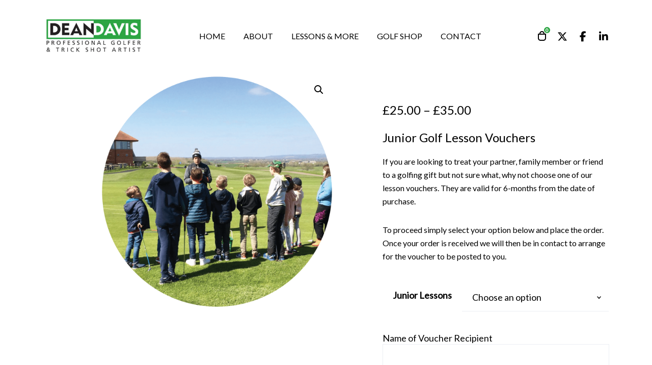

--- FILE ---
content_type: text/html; charset=utf-8
request_url: https://www.google.com/recaptcha/api2/anchor?ar=1&k=6LdaN04jAAAAAAvFaHORjX8qubfo6s8TAWfPAWu-&co=aHR0cHM6Ly9kZWFuZGF2aXNnb2xmcHJvLmNvbTo0NDM.&hl=en&v=PoyoqOPhxBO7pBk68S4YbpHZ&size=invisible&anchor-ms=20000&execute-ms=30000&cb=zg6mecalo4nm
body_size: 49591
content:
<!DOCTYPE HTML><html dir="ltr" lang="en"><head><meta http-equiv="Content-Type" content="text/html; charset=UTF-8">
<meta http-equiv="X-UA-Compatible" content="IE=edge">
<title>reCAPTCHA</title>
<style type="text/css">
/* cyrillic-ext */
@font-face {
  font-family: 'Roboto';
  font-style: normal;
  font-weight: 400;
  font-stretch: 100%;
  src: url(//fonts.gstatic.com/s/roboto/v48/KFO7CnqEu92Fr1ME7kSn66aGLdTylUAMa3GUBHMdazTgWw.woff2) format('woff2');
  unicode-range: U+0460-052F, U+1C80-1C8A, U+20B4, U+2DE0-2DFF, U+A640-A69F, U+FE2E-FE2F;
}
/* cyrillic */
@font-face {
  font-family: 'Roboto';
  font-style: normal;
  font-weight: 400;
  font-stretch: 100%;
  src: url(//fonts.gstatic.com/s/roboto/v48/KFO7CnqEu92Fr1ME7kSn66aGLdTylUAMa3iUBHMdazTgWw.woff2) format('woff2');
  unicode-range: U+0301, U+0400-045F, U+0490-0491, U+04B0-04B1, U+2116;
}
/* greek-ext */
@font-face {
  font-family: 'Roboto';
  font-style: normal;
  font-weight: 400;
  font-stretch: 100%;
  src: url(//fonts.gstatic.com/s/roboto/v48/KFO7CnqEu92Fr1ME7kSn66aGLdTylUAMa3CUBHMdazTgWw.woff2) format('woff2');
  unicode-range: U+1F00-1FFF;
}
/* greek */
@font-face {
  font-family: 'Roboto';
  font-style: normal;
  font-weight: 400;
  font-stretch: 100%;
  src: url(//fonts.gstatic.com/s/roboto/v48/KFO7CnqEu92Fr1ME7kSn66aGLdTylUAMa3-UBHMdazTgWw.woff2) format('woff2');
  unicode-range: U+0370-0377, U+037A-037F, U+0384-038A, U+038C, U+038E-03A1, U+03A3-03FF;
}
/* math */
@font-face {
  font-family: 'Roboto';
  font-style: normal;
  font-weight: 400;
  font-stretch: 100%;
  src: url(//fonts.gstatic.com/s/roboto/v48/KFO7CnqEu92Fr1ME7kSn66aGLdTylUAMawCUBHMdazTgWw.woff2) format('woff2');
  unicode-range: U+0302-0303, U+0305, U+0307-0308, U+0310, U+0312, U+0315, U+031A, U+0326-0327, U+032C, U+032F-0330, U+0332-0333, U+0338, U+033A, U+0346, U+034D, U+0391-03A1, U+03A3-03A9, U+03B1-03C9, U+03D1, U+03D5-03D6, U+03F0-03F1, U+03F4-03F5, U+2016-2017, U+2034-2038, U+203C, U+2040, U+2043, U+2047, U+2050, U+2057, U+205F, U+2070-2071, U+2074-208E, U+2090-209C, U+20D0-20DC, U+20E1, U+20E5-20EF, U+2100-2112, U+2114-2115, U+2117-2121, U+2123-214F, U+2190, U+2192, U+2194-21AE, U+21B0-21E5, U+21F1-21F2, U+21F4-2211, U+2213-2214, U+2216-22FF, U+2308-230B, U+2310, U+2319, U+231C-2321, U+2336-237A, U+237C, U+2395, U+239B-23B7, U+23D0, U+23DC-23E1, U+2474-2475, U+25AF, U+25B3, U+25B7, U+25BD, U+25C1, U+25CA, U+25CC, U+25FB, U+266D-266F, U+27C0-27FF, U+2900-2AFF, U+2B0E-2B11, U+2B30-2B4C, U+2BFE, U+3030, U+FF5B, U+FF5D, U+1D400-1D7FF, U+1EE00-1EEFF;
}
/* symbols */
@font-face {
  font-family: 'Roboto';
  font-style: normal;
  font-weight: 400;
  font-stretch: 100%;
  src: url(//fonts.gstatic.com/s/roboto/v48/KFO7CnqEu92Fr1ME7kSn66aGLdTylUAMaxKUBHMdazTgWw.woff2) format('woff2');
  unicode-range: U+0001-000C, U+000E-001F, U+007F-009F, U+20DD-20E0, U+20E2-20E4, U+2150-218F, U+2190, U+2192, U+2194-2199, U+21AF, U+21E6-21F0, U+21F3, U+2218-2219, U+2299, U+22C4-22C6, U+2300-243F, U+2440-244A, U+2460-24FF, U+25A0-27BF, U+2800-28FF, U+2921-2922, U+2981, U+29BF, U+29EB, U+2B00-2BFF, U+4DC0-4DFF, U+FFF9-FFFB, U+10140-1018E, U+10190-1019C, U+101A0, U+101D0-101FD, U+102E0-102FB, U+10E60-10E7E, U+1D2C0-1D2D3, U+1D2E0-1D37F, U+1F000-1F0FF, U+1F100-1F1AD, U+1F1E6-1F1FF, U+1F30D-1F30F, U+1F315, U+1F31C, U+1F31E, U+1F320-1F32C, U+1F336, U+1F378, U+1F37D, U+1F382, U+1F393-1F39F, U+1F3A7-1F3A8, U+1F3AC-1F3AF, U+1F3C2, U+1F3C4-1F3C6, U+1F3CA-1F3CE, U+1F3D4-1F3E0, U+1F3ED, U+1F3F1-1F3F3, U+1F3F5-1F3F7, U+1F408, U+1F415, U+1F41F, U+1F426, U+1F43F, U+1F441-1F442, U+1F444, U+1F446-1F449, U+1F44C-1F44E, U+1F453, U+1F46A, U+1F47D, U+1F4A3, U+1F4B0, U+1F4B3, U+1F4B9, U+1F4BB, U+1F4BF, U+1F4C8-1F4CB, U+1F4D6, U+1F4DA, U+1F4DF, U+1F4E3-1F4E6, U+1F4EA-1F4ED, U+1F4F7, U+1F4F9-1F4FB, U+1F4FD-1F4FE, U+1F503, U+1F507-1F50B, U+1F50D, U+1F512-1F513, U+1F53E-1F54A, U+1F54F-1F5FA, U+1F610, U+1F650-1F67F, U+1F687, U+1F68D, U+1F691, U+1F694, U+1F698, U+1F6AD, U+1F6B2, U+1F6B9-1F6BA, U+1F6BC, U+1F6C6-1F6CF, U+1F6D3-1F6D7, U+1F6E0-1F6EA, U+1F6F0-1F6F3, U+1F6F7-1F6FC, U+1F700-1F7FF, U+1F800-1F80B, U+1F810-1F847, U+1F850-1F859, U+1F860-1F887, U+1F890-1F8AD, U+1F8B0-1F8BB, U+1F8C0-1F8C1, U+1F900-1F90B, U+1F93B, U+1F946, U+1F984, U+1F996, U+1F9E9, U+1FA00-1FA6F, U+1FA70-1FA7C, U+1FA80-1FA89, U+1FA8F-1FAC6, U+1FACE-1FADC, U+1FADF-1FAE9, U+1FAF0-1FAF8, U+1FB00-1FBFF;
}
/* vietnamese */
@font-face {
  font-family: 'Roboto';
  font-style: normal;
  font-weight: 400;
  font-stretch: 100%;
  src: url(//fonts.gstatic.com/s/roboto/v48/KFO7CnqEu92Fr1ME7kSn66aGLdTylUAMa3OUBHMdazTgWw.woff2) format('woff2');
  unicode-range: U+0102-0103, U+0110-0111, U+0128-0129, U+0168-0169, U+01A0-01A1, U+01AF-01B0, U+0300-0301, U+0303-0304, U+0308-0309, U+0323, U+0329, U+1EA0-1EF9, U+20AB;
}
/* latin-ext */
@font-face {
  font-family: 'Roboto';
  font-style: normal;
  font-weight: 400;
  font-stretch: 100%;
  src: url(//fonts.gstatic.com/s/roboto/v48/KFO7CnqEu92Fr1ME7kSn66aGLdTylUAMa3KUBHMdazTgWw.woff2) format('woff2');
  unicode-range: U+0100-02BA, U+02BD-02C5, U+02C7-02CC, U+02CE-02D7, U+02DD-02FF, U+0304, U+0308, U+0329, U+1D00-1DBF, U+1E00-1E9F, U+1EF2-1EFF, U+2020, U+20A0-20AB, U+20AD-20C0, U+2113, U+2C60-2C7F, U+A720-A7FF;
}
/* latin */
@font-face {
  font-family: 'Roboto';
  font-style: normal;
  font-weight: 400;
  font-stretch: 100%;
  src: url(//fonts.gstatic.com/s/roboto/v48/KFO7CnqEu92Fr1ME7kSn66aGLdTylUAMa3yUBHMdazQ.woff2) format('woff2');
  unicode-range: U+0000-00FF, U+0131, U+0152-0153, U+02BB-02BC, U+02C6, U+02DA, U+02DC, U+0304, U+0308, U+0329, U+2000-206F, U+20AC, U+2122, U+2191, U+2193, U+2212, U+2215, U+FEFF, U+FFFD;
}
/* cyrillic-ext */
@font-face {
  font-family: 'Roboto';
  font-style: normal;
  font-weight: 500;
  font-stretch: 100%;
  src: url(//fonts.gstatic.com/s/roboto/v48/KFO7CnqEu92Fr1ME7kSn66aGLdTylUAMa3GUBHMdazTgWw.woff2) format('woff2');
  unicode-range: U+0460-052F, U+1C80-1C8A, U+20B4, U+2DE0-2DFF, U+A640-A69F, U+FE2E-FE2F;
}
/* cyrillic */
@font-face {
  font-family: 'Roboto';
  font-style: normal;
  font-weight: 500;
  font-stretch: 100%;
  src: url(//fonts.gstatic.com/s/roboto/v48/KFO7CnqEu92Fr1ME7kSn66aGLdTylUAMa3iUBHMdazTgWw.woff2) format('woff2');
  unicode-range: U+0301, U+0400-045F, U+0490-0491, U+04B0-04B1, U+2116;
}
/* greek-ext */
@font-face {
  font-family: 'Roboto';
  font-style: normal;
  font-weight: 500;
  font-stretch: 100%;
  src: url(//fonts.gstatic.com/s/roboto/v48/KFO7CnqEu92Fr1ME7kSn66aGLdTylUAMa3CUBHMdazTgWw.woff2) format('woff2');
  unicode-range: U+1F00-1FFF;
}
/* greek */
@font-face {
  font-family: 'Roboto';
  font-style: normal;
  font-weight: 500;
  font-stretch: 100%;
  src: url(//fonts.gstatic.com/s/roboto/v48/KFO7CnqEu92Fr1ME7kSn66aGLdTylUAMa3-UBHMdazTgWw.woff2) format('woff2');
  unicode-range: U+0370-0377, U+037A-037F, U+0384-038A, U+038C, U+038E-03A1, U+03A3-03FF;
}
/* math */
@font-face {
  font-family: 'Roboto';
  font-style: normal;
  font-weight: 500;
  font-stretch: 100%;
  src: url(//fonts.gstatic.com/s/roboto/v48/KFO7CnqEu92Fr1ME7kSn66aGLdTylUAMawCUBHMdazTgWw.woff2) format('woff2');
  unicode-range: U+0302-0303, U+0305, U+0307-0308, U+0310, U+0312, U+0315, U+031A, U+0326-0327, U+032C, U+032F-0330, U+0332-0333, U+0338, U+033A, U+0346, U+034D, U+0391-03A1, U+03A3-03A9, U+03B1-03C9, U+03D1, U+03D5-03D6, U+03F0-03F1, U+03F4-03F5, U+2016-2017, U+2034-2038, U+203C, U+2040, U+2043, U+2047, U+2050, U+2057, U+205F, U+2070-2071, U+2074-208E, U+2090-209C, U+20D0-20DC, U+20E1, U+20E5-20EF, U+2100-2112, U+2114-2115, U+2117-2121, U+2123-214F, U+2190, U+2192, U+2194-21AE, U+21B0-21E5, U+21F1-21F2, U+21F4-2211, U+2213-2214, U+2216-22FF, U+2308-230B, U+2310, U+2319, U+231C-2321, U+2336-237A, U+237C, U+2395, U+239B-23B7, U+23D0, U+23DC-23E1, U+2474-2475, U+25AF, U+25B3, U+25B7, U+25BD, U+25C1, U+25CA, U+25CC, U+25FB, U+266D-266F, U+27C0-27FF, U+2900-2AFF, U+2B0E-2B11, U+2B30-2B4C, U+2BFE, U+3030, U+FF5B, U+FF5D, U+1D400-1D7FF, U+1EE00-1EEFF;
}
/* symbols */
@font-face {
  font-family: 'Roboto';
  font-style: normal;
  font-weight: 500;
  font-stretch: 100%;
  src: url(//fonts.gstatic.com/s/roboto/v48/KFO7CnqEu92Fr1ME7kSn66aGLdTylUAMaxKUBHMdazTgWw.woff2) format('woff2');
  unicode-range: U+0001-000C, U+000E-001F, U+007F-009F, U+20DD-20E0, U+20E2-20E4, U+2150-218F, U+2190, U+2192, U+2194-2199, U+21AF, U+21E6-21F0, U+21F3, U+2218-2219, U+2299, U+22C4-22C6, U+2300-243F, U+2440-244A, U+2460-24FF, U+25A0-27BF, U+2800-28FF, U+2921-2922, U+2981, U+29BF, U+29EB, U+2B00-2BFF, U+4DC0-4DFF, U+FFF9-FFFB, U+10140-1018E, U+10190-1019C, U+101A0, U+101D0-101FD, U+102E0-102FB, U+10E60-10E7E, U+1D2C0-1D2D3, U+1D2E0-1D37F, U+1F000-1F0FF, U+1F100-1F1AD, U+1F1E6-1F1FF, U+1F30D-1F30F, U+1F315, U+1F31C, U+1F31E, U+1F320-1F32C, U+1F336, U+1F378, U+1F37D, U+1F382, U+1F393-1F39F, U+1F3A7-1F3A8, U+1F3AC-1F3AF, U+1F3C2, U+1F3C4-1F3C6, U+1F3CA-1F3CE, U+1F3D4-1F3E0, U+1F3ED, U+1F3F1-1F3F3, U+1F3F5-1F3F7, U+1F408, U+1F415, U+1F41F, U+1F426, U+1F43F, U+1F441-1F442, U+1F444, U+1F446-1F449, U+1F44C-1F44E, U+1F453, U+1F46A, U+1F47D, U+1F4A3, U+1F4B0, U+1F4B3, U+1F4B9, U+1F4BB, U+1F4BF, U+1F4C8-1F4CB, U+1F4D6, U+1F4DA, U+1F4DF, U+1F4E3-1F4E6, U+1F4EA-1F4ED, U+1F4F7, U+1F4F9-1F4FB, U+1F4FD-1F4FE, U+1F503, U+1F507-1F50B, U+1F50D, U+1F512-1F513, U+1F53E-1F54A, U+1F54F-1F5FA, U+1F610, U+1F650-1F67F, U+1F687, U+1F68D, U+1F691, U+1F694, U+1F698, U+1F6AD, U+1F6B2, U+1F6B9-1F6BA, U+1F6BC, U+1F6C6-1F6CF, U+1F6D3-1F6D7, U+1F6E0-1F6EA, U+1F6F0-1F6F3, U+1F6F7-1F6FC, U+1F700-1F7FF, U+1F800-1F80B, U+1F810-1F847, U+1F850-1F859, U+1F860-1F887, U+1F890-1F8AD, U+1F8B0-1F8BB, U+1F8C0-1F8C1, U+1F900-1F90B, U+1F93B, U+1F946, U+1F984, U+1F996, U+1F9E9, U+1FA00-1FA6F, U+1FA70-1FA7C, U+1FA80-1FA89, U+1FA8F-1FAC6, U+1FACE-1FADC, U+1FADF-1FAE9, U+1FAF0-1FAF8, U+1FB00-1FBFF;
}
/* vietnamese */
@font-face {
  font-family: 'Roboto';
  font-style: normal;
  font-weight: 500;
  font-stretch: 100%;
  src: url(//fonts.gstatic.com/s/roboto/v48/KFO7CnqEu92Fr1ME7kSn66aGLdTylUAMa3OUBHMdazTgWw.woff2) format('woff2');
  unicode-range: U+0102-0103, U+0110-0111, U+0128-0129, U+0168-0169, U+01A0-01A1, U+01AF-01B0, U+0300-0301, U+0303-0304, U+0308-0309, U+0323, U+0329, U+1EA0-1EF9, U+20AB;
}
/* latin-ext */
@font-face {
  font-family: 'Roboto';
  font-style: normal;
  font-weight: 500;
  font-stretch: 100%;
  src: url(//fonts.gstatic.com/s/roboto/v48/KFO7CnqEu92Fr1ME7kSn66aGLdTylUAMa3KUBHMdazTgWw.woff2) format('woff2');
  unicode-range: U+0100-02BA, U+02BD-02C5, U+02C7-02CC, U+02CE-02D7, U+02DD-02FF, U+0304, U+0308, U+0329, U+1D00-1DBF, U+1E00-1E9F, U+1EF2-1EFF, U+2020, U+20A0-20AB, U+20AD-20C0, U+2113, U+2C60-2C7F, U+A720-A7FF;
}
/* latin */
@font-face {
  font-family: 'Roboto';
  font-style: normal;
  font-weight: 500;
  font-stretch: 100%;
  src: url(//fonts.gstatic.com/s/roboto/v48/KFO7CnqEu92Fr1ME7kSn66aGLdTylUAMa3yUBHMdazQ.woff2) format('woff2');
  unicode-range: U+0000-00FF, U+0131, U+0152-0153, U+02BB-02BC, U+02C6, U+02DA, U+02DC, U+0304, U+0308, U+0329, U+2000-206F, U+20AC, U+2122, U+2191, U+2193, U+2212, U+2215, U+FEFF, U+FFFD;
}
/* cyrillic-ext */
@font-face {
  font-family: 'Roboto';
  font-style: normal;
  font-weight: 900;
  font-stretch: 100%;
  src: url(//fonts.gstatic.com/s/roboto/v48/KFO7CnqEu92Fr1ME7kSn66aGLdTylUAMa3GUBHMdazTgWw.woff2) format('woff2');
  unicode-range: U+0460-052F, U+1C80-1C8A, U+20B4, U+2DE0-2DFF, U+A640-A69F, U+FE2E-FE2F;
}
/* cyrillic */
@font-face {
  font-family: 'Roboto';
  font-style: normal;
  font-weight: 900;
  font-stretch: 100%;
  src: url(//fonts.gstatic.com/s/roboto/v48/KFO7CnqEu92Fr1ME7kSn66aGLdTylUAMa3iUBHMdazTgWw.woff2) format('woff2');
  unicode-range: U+0301, U+0400-045F, U+0490-0491, U+04B0-04B1, U+2116;
}
/* greek-ext */
@font-face {
  font-family: 'Roboto';
  font-style: normal;
  font-weight: 900;
  font-stretch: 100%;
  src: url(//fonts.gstatic.com/s/roboto/v48/KFO7CnqEu92Fr1ME7kSn66aGLdTylUAMa3CUBHMdazTgWw.woff2) format('woff2');
  unicode-range: U+1F00-1FFF;
}
/* greek */
@font-face {
  font-family: 'Roboto';
  font-style: normal;
  font-weight: 900;
  font-stretch: 100%;
  src: url(//fonts.gstatic.com/s/roboto/v48/KFO7CnqEu92Fr1ME7kSn66aGLdTylUAMa3-UBHMdazTgWw.woff2) format('woff2');
  unicode-range: U+0370-0377, U+037A-037F, U+0384-038A, U+038C, U+038E-03A1, U+03A3-03FF;
}
/* math */
@font-face {
  font-family: 'Roboto';
  font-style: normal;
  font-weight: 900;
  font-stretch: 100%;
  src: url(//fonts.gstatic.com/s/roboto/v48/KFO7CnqEu92Fr1ME7kSn66aGLdTylUAMawCUBHMdazTgWw.woff2) format('woff2');
  unicode-range: U+0302-0303, U+0305, U+0307-0308, U+0310, U+0312, U+0315, U+031A, U+0326-0327, U+032C, U+032F-0330, U+0332-0333, U+0338, U+033A, U+0346, U+034D, U+0391-03A1, U+03A3-03A9, U+03B1-03C9, U+03D1, U+03D5-03D6, U+03F0-03F1, U+03F4-03F5, U+2016-2017, U+2034-2038, U+203C, U+2040, U+2043, U+2047, U+2050, U+2057, U+205F, U+2070-2071, U+2074-208E, U+2090-209C, U+20D0-20DC, U+20E1, U+20E5-20EF, U+2100-2112, U+2114-2115, U+2117-2121, U+2123-214F, U+2190, U+2192, U+2194-21AE, U+21B0-21E5, U+21F1-21F2, U+21F4-2211, U+2213-2214, U+2216-22FF, U+2308-230B, U+2310, U+2319, U+231C-2321, U+2336-237A, U+237C, U+2395, U+239B-23B7, U+23D0, U+23DC-23E1, U+2474-2475, U+25AF, U+25B3, U+25B7, U+25BD, U+25C1, U+25CA, U+25CC, U+25FB, U+266D-266F, U+27C0-27FF, U+2900-2AFF, U+2B0E-2B11, U+2B30-2B4C, U+2BFE, U+3030, U+FF5B, U+FF5D, U+1D400-1D7FF, U+1EE00-1EEFF;
}
/* symbols */
@font-face {
  font-family: 'Roboto';
  font-style: normal;
  font-weight: 900;
  font-stretch: 100%;
  src: url(//fonts.gstatic.com/s/roboto/v48/KFO7CnqEu92Fr1ME7kSn66aGLdTylUAMaxKUBHMdazTgWw.woff2) format('woff2');
  unicode-range: U+0001-000C, U+000E-001F, U+007F-009F, U+20DD-20E0, U+20E2-20E4, U+2150-218F, U+2190, U+2192, U+2194-2199, U+21AF, U+21E6-21F0, U+21F3, U+2218-2219, U+2299, U+22C4-22C6, U+2300-243F, U+2440-244A, U+2460-24FF, U+25A0-27BF, U+2800-28FF, U+2921-2922, U+2981, U+29BF, U+29EB, U+2B00-2BFF, U+4DC0-4DFF, U+FFF9-FFFB, U+10140-1018E, U+10190-1019C, U+101A0, U+101D0-101FD, U+102E0-102FB, U+10E60-10E7E, U+1D2C0-1D2D3, U+1D2E0-1D37F, U+1F000-1F0FF, U+1F100-1F1AD, U+1F1E6-1F1FF, U+1F30D-1F30F, U+1F315, U+1F31C, U+1F31E, U+1F320-1F32C, U+1F336, U+1F378, U+1F37D, U+1F382, U+1F393-1F39F, U+1F3A7-1F3A8, U+1F3AC-1F3AF, U+1F3C2, U+1F3C4-1F3C6, U+1F3CA-1F3CE, U+1F3D4-1F3E0, U+1F3ED, U+1F3F1-1F3F3, U+1F3F5-1F3F7, U+1F408, U+1F415, U+1F41F, U+1F426, U+1F43F, U+1F441-1F442, U+1F444, U+1F446-1F449, U+1F44C-1F44E, U+1F453, U+1F46A, U+1F47D, U+1F4A3, U+1F4B0, U+1F4B3, U+1F4B9, U+1F4BB, U+1F4BF, U+1F4C8-1F4CB, U+1F4D6, U+1F4DA, U+1F4DF, U+1F4E3-1F4E6, U+1F4EA-1F4ED, U+1F4F7, U+1F4F9-1F4FB, U+1F4FD-1F4FE, U+1F503, U+1F507-1F50B, U+1F50D, U+1F512-1F513, U+1F53E-1F54A, U+1F54F-1F5FA, U+1F610, U+1F650-1F67F, U+1F687, U+1F68D, U+1F691, U+1F694, U+1F698, U+1F6AD, U+1F6B2, U+1F6B9-1F6BA, U+1F6BC, U+1F6C6-1F6CF, U+1F6D3-1F6D7, U+1F6E0-1F6EA, U+1F6F0-1F6F3, U+1F6F7-1F6FC, U+1F700-1F7FF, U+1F800-1F80B, U+1F810-1F847, U+1F850-1F859, U+1F860-1F887, U+1F890-1F8AD, U+1F8B0-1F8BB, U+1F8C0-1F8C1, U+1F900-1F90B, U+1F93B, U+1F946, U+1F984, U+1F996, U+1F9E9, U+1FA00-1FA6F, U+1FA70-1FA7C, U+1FA80-1FA89, U+1FA8F-1FAC6, U+1FACE-1FADC, U+1FADF-1FAE9, U+1FAF0-1FAF8, U+1FB00-1FBFF;
}
/* vietnamese */
@font-face {
  font-family: 'Roboto';
  font-style: normal;
  font-weight: 900;
  font-stretch: 100%;
  src: url(//fonts.gstatic.com/s/roboto/v48/KFO7CnqEu92Fr1ME7kSn66aGLdTylUAMa3OUBHMdazTgWw.woff2) format('woff2');
  unicode-range: U+0102-0103, U+0110-0111, U+0128-0129, U+0168-0169, U+01A0-01A1, U+01AF-01B0, U+0300-0301, U+0303-0304, U+0308-0309, U+0323, U+0329, U+1EA0-1EF9, U+20AB;
}
/* latin-ext */
@font-face {
  font-family: 'Roboto';
  font-style: normal;
  font-weight: 900;
  font-stretch: 100%;
  src: url(//fonts.gstatic.com/s/roboto/v48/KFO7CnqEu92Fr1ME7kSn66aGLdTylUAMa3KUBHMdazTgWw.woff2) format('woff2');
  unicode-range: U+0100-02BA, U+02BD-02C5, U+02C7-02CC, U+02CE-02D7, U+02DD-02FF, U+0304, U+0308, U+0329, U+1D00-1DBF, U+1E00-1E9F, U+1EF2-1EFF, U+2020, U+20A0-20AB, U+20AD-20C0, U+2113, U+2C60-2C7F, U+A720-A7FF;
}
/* latin */
@font-face {
  font-family: 'Roboto';
  font-style: normal;
  font-weight: 900;
  font-stretch: 100%;
  src: url(//fonts.gstatic.com/s/roboto/v48/KFO7CnqEu92Fr1ME7kSn66aGLdTylUAMa3yUBHMdazQ.woff2) format('woff2');
  unicode-range: U+0000-00FF, U+0131, U+0152-0153, U+02BB-02BC, U+02C6, U+02DA, U+02DC, U+0304, U+0308, U+0329, U+2000-206F, U+20AC, U+2122, U+2191, U+2193, U+2212, U+2215, U+FEFF, U+FFFD;
}

</style>
<link rel="stylesheet" type="text/css" href="https://www.gstatic.com/recaptcha/releases/PoyoqOPhxBO7pBk68S4YbpHZ/styles__ltr.css">
<script nonce="0_BrxVjZNhUxZuUB5CbWuQ" type="text/javascript">window['__recaptcha_api'] = 'https://www.google.com/recaptcha/api2/';</script>
<script type="text/javascript" src="https://www.gstatic.com/recaptcha/releases/PoyoqOPhxBO7pBk68S4YbpHZ/recaptcha__en.js" nonce="0_BrxVjZNhUxZuUB5CbWuQ">
      
    </script></head>
<body><div id="rc-anchor-alert" class="rc-anchor-alert"></div>
<input type="hidden" id="recaptcha-token" value="[base64]">
<script type="text/javascript" nonce="0_BrxVjZNhUxZuUB5CbWuQ">
      recaptcha.anchor.Main.init("[\x22ainput\x22,[\x22bgdata\x22,\x22\x22,\[base64]/[base64]/bmV3IFpbdF0obVswXSk6Sz09Mj9uZXcgWlt0XShtWzBdLG1bMV0pOks9PTM/bmV3IFpbdF0obVswXSxtWzFdLG1bMl0pOks9PTQ/[base64]/[base64]/[base64]/[base64]/[base64]/[base64]/[base64]/[base64]/[base64]/[base64]/[base64]/[base64]/[base64]/[base64]\\u003d\\u003d\x22,\[base64]\x22,\[base64]/DrFzDkGzDsSDCl3cPCWF/[base64]/NsKhBsKtwo4twpYBX8Kfw5kAwr/CiEQiVEcEwrHCu2LDp8KkHHbCusKgwrQ3wonCpwvDqQAxw7YZGsKbwpkbwo02EFXCjsKhw4gpwqbDvBvCrmp8IWXDtsOoDAQywokrwoVqYTXDug3DqsKxw5o8w7nDpVIjw6UiwpJdNnbCgcKawpALwq0IwoRow7tRw5xHwo8EYiY7wp/CqSbDncKdwpbDhGM+E8KPw67Dm8KkC24IHQ3CiMKDahrDlcOrYsOUwobCuRFcP8KlwrYvOsO4w5dkT8KTB8KiXXN9wqfDtcOmwqXCh3kxwqp+wr/CjTXDicKqe1Vgw6VPw611AS/[base64]/[base64]/w4QpPMOdWsOTw4nCh2PDh0w7K8KowphRWMOJw5DDpMK+wotPEE4ewqXCv8OORSBTRwTDizA3PcOwR8K0EWtNw4jDlivDgsKMLMOGW8K/FcO5bMKaMcO1wqJVwrlNGDLDtg4iMELDog7DmlMewr9qSxhbbQ0yKyXCm8K7UcO8KcK1w6fDuQ/CiwHCqcOrwprDjUphw6bCucOJw7IYKsKsYMOKwrTCvi3CqhbDgTkjXMKHRXnDgBJRN8K8w4csw7VFQsK+fhoaw7/CsQBGfykcw4XClMKxHxPDk8O5worDt8Ojw45ZK3hgw5bCjMKPw594D8KVw7/CrcKwLcK8w67CkcK+wrbClGFvNMO4wrZ/w6dcEsKJwpzDncKmIDbDncOnYiDCnMKDHTbCo8KYwo3CsHrDkC3CqsOFwq1Bw7rDmcOWCHvCiW3CiCHDp8KzwrPCjg7DsEdVw4JlM8KjRMOgw4nCpgvDpk7CviDCix9gI1AMwqs7wrTClh4tZsO0csORwpReIDMcwq9GbSfDtXLDsMKIw4rCksKxwrorw5J/w7JTYMKawqcpwrTDusK6w50ZwqrCisKYQsKmTMOtG8OhOzk+wpIWw7tmDsKBwoUuRw7Dg8K1JcKTZgvCnsOtwpzDkCjCoMK2w7hMwrE7wp0jwoLCvC8ZL8KmdmRKAMKww7pFHBZbwrjChBHDlWVEw7/CnmPDo1zCpGNaw6QdwoDDvmMRClPDlWHCscK4w7FHw5M0AcK5w6zDgiDDtMODwooEw5zClsOJwrPCvCjDtMO2w7c0aMOCVAHClcKUw69ZZEtjw6YuacOJwqzCjVDDicO+w7DCvhjCnsO6WW/Dg0XCkgTCnxVHFcKRSsKRbsKmQ8Kxw6BGdMKwd0lowqxCHcKrw77DsjspM0VHV3cyw67DvsKbw4EcXcOBBTsRWDd4UcKTLXlNAAdvM1ZfwrI4a8Onw4kFwoPCjcO/[base64]/CpWdzasKzD8KDDS3Dv8OgGArCn8OpfUTCjsOKR0nCjMKkCQDCii/[base64]/DrzsuwqzDi8OPw4JVwqvDq8Klw5EbYMOBwofDm2UYfcKeF8OlGxoSw7xedwbDm8KiUsKXw5Y9UMKnZ1TDpEjDscKYwozCrsK+wqNsB8KtSMO4wr/DicKFw5dww7/Cu0vChcKiw7wOZjoQJz4rw5TCsMKfMcKdXMKVBG/DnjLCscOVw70bwqtdCcOxdBRtw4XCscKlZFhrdAXCqcKtED3Dt05Kf8OQA8KeOyc6wobDgcOtwpzDiBwyUsOew6XCoMKewrxRw55WwrxCw6TCk8KTf8OYa8Kyw6Qaw5BvXsKhMDUMwo3CpWAYw6bClm8uwrnDoA3Chm0dwq3CtsO/woB/[base64]/Cl8KXFV0AGMOiwp8Ew5zChMORwqPDiBXDk8O9wqjDoMKkw4gNOcKLC2/[base64]/DpiBxAsKVwpIQdX/Dp0kAw6ljFk5mw4bCi0lawonDh8KdWcKjwpzDnzPDjV54woHDowhwfxZkGUPDpBlgWcOOI1jDj8OYwrQLZAF1wqAlwqcUEnbCmcKnD0twLH8vwoDCucO0IxvChmHDtEkxZsOiWMK7wrQgwoDCvcKAw5LChcO/wp0uHMK1wqpUCcKCw6zCsRzCtMOPwpXCsFVgw4/ChWrCmSvCr8OSUmPDhnVdw4nCpCM5w53DnMKuw4fDhBXCmMOWw5V0wpvDgG7Cj8KQASE5w7fDoDLDpcKoc8KrScOlNFbCl19tasK6dcO0IDLCgMOAwotKAX/DlmZ5XMK/w4XDhsKAE8OAF8O+YsKWw7fDvH/DgBfCpcKlecKpwpFLwpbDnhd9RU3DojfCuVFIZ15jwozDpF/Cn8OiMiHCkcO4ecK1VMO/XDrCmsO5wrzDq8KeUCTClm7Cr0ouw6vDvsORw7LCicOiwrtIc1vCjsK8wocuMcOQwrrCkgXDqMOZw4fDv0ROFMOPwq08UsKWwrDCsyd/Dm3CoE4cw7LCg8Kkw54vBxDCtjklwqTCtWMvHmzDgHxRdcOkwoplL8O8MHd7w4XDqcKYw7nDksK7w4rDjX7CisOJwrrCq2TDqcOTw5XCmsKDw7FQPCnDpsKtw6/DkMOxIgtmHFPDlMKSw64rWcOSU8OGw5Jaf8Khw71iwr3Cj8Okw53Dr8Khwo/[base64]/USACwq/ChcK2TsKvw4LCjsOMO8OHwrFRLcOSU2nChX3CrXPDmcKPw4/CtU5Gw5FPO8K3GcKfPsKuMMOHYTXDocKHwqpkcQjDgw8/wq7DihIgw4QediQSw5orwoZ1w7DCr8OfecK6aG0Sw5IbS8K8wqbDg8K8Nm7Dqj4yw4ICwpzDtMKFBVrDt8OOSEbDoMKQwrTCg8Ojw57Cl8OeD8OwGATDiMKDVcOgwpckQkLDnMOAwp0IQMKbwr/DigYxTMOKasKewpzDscKMKxHDsMKsPsKhwrLDlg7CsjHDicO8KzojwqPDs8OxZhobw5hbwp4mCMOfwrdIPMKWwoLDrTPDmj88GMKfw4DCozxQwr/CoCN9w6xKw7Jvw7siKQDDpznCgGLDvcOleMOrN8KQw5nCvcKDwpQYwqXDqcKwO8Otw6Zmw4kNVDsOKis6wpzCmsK/PwfDtcKOTsOzEsKaNlnCgcODwqTDulYsfQnDjsK0f8OCwoshQzXDo3lgwpzCpDTCh1fDo8O/acOgTXTDmxDCpT3DpcOZw67CjcOBwpnDjAUkwpbDiMK1AMOGw6sMX8KTSsKZw5sMDsKrwq84d8Kuw7PDjikrHATCs8OCczMCw6UHwoHCj8KdBsOKwr5Vw6LDjMO7AUEWKsKWC8O5woPCilzCusKvw6HCv8OyMcODwqbDlMKqFCXDvsK8VMONw5QmVhdaPcO3w6Ehe8O/[base64]/w41EPRDDsMOzwpbDmMOSEMOUEcOLewbDhXjCo2TCnsKlAXzCvsK4Hz4qwoLCsUzCu8K3w43DuDbCpBoPwpQGVMOKZngVwqQWYD/CuMKSwrplw5EbZwnDmUd5wp4EwqPDtk3DkMKAw5Z3dELDgQDCi8KaMMKYw6Fsw48hHMO0w5PCiXrDjQzCscO7ZcOZeX/[base64]/TEzDmSM9GMKDwoDCtlzDvMKFw6RYBwTDjMK8w53CrwQow7rDsnvDkMO+w6LCuSbDhUzDk8KHw5BAN8OrB8KQw6g6HmDCokkqNcODwrU1wqHCl3rDiFrDnMOfwoHDjkHCqMKmwp7DpsKBVGNgC8Kfwp/CmMOkUD7DpXfCocKMaHrCqMK5ccOXwrzCqlfDlMOow4jCn1RwwoArw6HCiMOqwpHCg3FzXGjDjH7Dh8KxO8KmDwVFMQk6acK0wrBbwqLCv3QOw4tewr9DLhd0w7sqExbCnX3DgCNjwrV3w5PCq8Kjd8KTEwE+wrTCnMKXLjh0w7s/[base64]/[base64]/DnF/DvCVKwrTDv8K1fzTDkj8zAMOawoLDsUPDs8OHwppPwoNpN0gEf31Mw77Cg8KOwrxtNU7DhyPDvMOAw63DuS3Dm8OqATPDlcKRFcK4TsK7wojCvhfCtcOIwoXDrA3DncKVw6/[base64]/wq1kAMOyw48kN8KAwrXDvcO8wqoaw43Cj8OMZ8KZw5rDpMO8OsONS8KWw50WwprDnjVgPW/CoQwjGgTDlMKxwo/CgcO2w5vClcOlwqLDvEpww4fCmMK5w4HDr2JLacOQJS0Yd2bDoyrDvRrCtsKzaMKmOTlKJsO5w6tpWsKNK8K0wpATGMKVwoTCtsKswoY8S1IJZH4GwrHDjBEcEsObIUPDlcKbdFrDlXLCkcKqw5w/[base64]/woTCq0p8e8OYwp8TRlzDusOFWHnCkcKmV8KWSMObEsKpBSnCisONwrnCvMOow7fCjigfw45lw5xBwoZLTMKuwqMaHWTCicO+WWLCvD8XJxtgSwrDo8Krw4/CucO7w6vDsFrDnQ5oPzPCjjx0FsOIw6HDksOCw43Dj8OyBcOAbCjDncOjw58Hw4xEFcO+VMOiQMKmwrgbEwVQZsKcdcKzwonDgVhgHlrDgMOPOxxkecKuZMOaAAFcOcKYw7pSw4tXNmvCtWlTwpLDlzp2XgtHw6XDtsKnwohOIA3DuMO2wo8aSQV7w44kw7IgCcK/bHXCn8Opw4HCsysjFMOmwrYkwpI/UMKVZcO2w61nHEIZGsKawrzCijLCpCIjwpEEw5jDt8OBw4YkdBTCji9dwpEfwrvCo8O7eBkaw67CgWVBWyQCwofCncOfdcOIwpXDhsOqw6/[base64]/CpMOjwrUkw5jCjCbDl8K0w4PDhcKmemxuwoUfw50GM8K9ecKsw6HDvcOlwqfChsKLw4MWfh/Cr19xd2VIw5wnFsKHw75Ew7JGwq7DlsKRRsOgLgnCnnzDpELCqcO2fHIXw5DCtsKXD0bDpGkFwrXCs8Ksw7HDqEpPw6Y6BDPCusOkwph+w7tdwoUdwoLChCnDvMO/ICXDklgxA3TDq8O4w7XCmsKyLFJhw7bDh8Ofwp5Yw6Azw49hOhXDomnDncKIw7zDpsK0w6wxw5jDgV7CqCx8w7zDnsKpRENuw7BFw6vCnUwgWsOjb8OMecOKF8OuwrfCpH7DkMKww4/Du1RPPMO6K8KiK1PDqxRCZsK9WMK3wqPDiCMjAz7CkMK7wqHDm8OzwpkqIVvDpk/CqwIxBUw4wo1WHcKuw7DDocOhw5/ChcOiw73DqcKZG8ONwrEfaMKlfzUEahrDvMOHwoV/w5skwo9yUcKqwq/CjD94wrx5bVtMwqZqwr5PAMObacOkw4HDj8Otw51Qw4bCqsOtwrPDlsO3TjPDmiXDnQsbXmp8CGnCgMORYsK4WcKfKsOINcO2e8OUAcOzwpTDvj0rbsK9SXxCw5rCsRjCqsOVworCvyPDhwQnw54Rw5bColsmw4XCtMKlwpnDiX7DgVjDnBDCu00xw5/CkkARHsKgZ2nCl8OsIMK+w5nCsxguX8KsBEjCh3TCnQhlw5d2w4LDsnjCh1/CrEzCkGMlfMO1KcKAf8OfWnrDh8OowrRCwoXDvsOdwp/[base64]/CjB/CksKCGTXDggFLFhPDn8KmwpzCk8O1OMO5HRgpw6YXw6DCjcOYw6LDvzAXdHF4GRxKw5pQwosyw5IoUcKJwoZhwqcpwprCuMOrIMKbDRdhHiXDmMOTwpQmBsKnw78eG8KVw6B9Q8OqVcOXYcOOXcOhw7/Drn3DlMKxcTpracOtwp9ewo/CshNtZ8K2w6dJYj7DnHgNPEckGBvCisKkw4DCrSTCjcOFw4Ifw6YvwqA1JsOKwrEsw5oGw5nDkHJ2P8K0w7k4wok9wpHCimBqPGfCtcOodyIew5zCosO8w5XCjFfDjcKyNGwlElcgwoQJwpLDuD/ClmpuwpBmSjbCqcKKbMOOW8KDwqXDpcKxwqjCng/DuDgOwqjDnMKxw79ASsK7LGrCosOeTkTCvxMNwqlywrI2Hh7Cum4iw7/[base64]/CllFBZiwPwq/CuMOaJMOTCibClMO3V8Ocw4RNwrXClWrCucOLwpfCmRPChMKww6HDmVbDuzXCrcOsw4/[base64]/DncORw53CmlduwpQhLHoRwrPDhzbCtsKYw44EwrR+EEvCosO1esOSYjYzGcONw4bCkUTChFPCrsKgV8Kcw49aw6bClg4Nw78kworDsMOobiYZw6RNQMKUCMOlKixNw63DtMKsQQdewqXCjGYCw6dEJcKewoEzwqpMw4Q4JsK8w6FLw6IfZStaacOQwrx9wp/Cn1UraWTDpT9fwrvDj8Kww60owq/Cg3FNdcOHZsKYeVMFw7R0w5LClsOMPcOxwpkiw50IYsK7w6QHWRJLNcKAF8K4w4XDh8ONKsOybG/Ci3RVXAE/XU8owpvDssKnDcKTZsOvw6LDuR7CuF3CqBB7wolnw5DDtUIoZTFHXsOhX0FCw5fCkH/CosKyw7t2woPCi8K/w6XCjsKNw6kKw5fCqEx4w5vChsKCw4DCh8Oyw7vDmx0Uw5Fow4rCl8OSwr/DsRzDj8Ogw44ZJC4SRUHDtFYQITnDlETDrwpGa8OAwpTDvHTChGlFJcOAw7NGAMKPNkDCqsKYwotcKcO9dSXCh8OAworDpMO6wrfClzPCplIhSgELw47DtcOiDMKgbE4CHMOrw7diw77CjcOMw7/DssKOw5rDg8OTKHHCuXQ5wqRUw5jDkcKkWjvCpn5uwow6wpnDmsOgw5LDnkQhwonDkgwZwpwtEkLDksOww7vCtcO4UyBVUTdLw7fCs8K7IUTDkkQOw5LCozNawrfDl8KifxfCokDDsFfCggjCqcKGecOWwrQsDcKJUcOVw6QFZMK5wrFhFcKrw6J/SDHDkcKxfMOgw5NXwodeEcK9woLDv8ObwrPCucOXazNIflJjwq1IVlTDpmR/[base64]/CgcOWcsO8woxgRDrDlBnCqn4Uw51VJC88w4FbwrHCoMKdP2HDrgfCv8ObOSrCghDCvsOpwqtFw5LDuMOyCj/Ds3EobS/Ds8OHw6TDuMKQw4cAUMOGdMOOwodMHms5Y8KUw4E7w4R0SlowLxwsUMO3w7sjezYsWizClsO8OMOmwojCiXPDsMKJGxjCozDDk2tjQMOHw5khw4zDvMKWwr5/[base64]/CnitCGcKdMMKrPSsOw4IXb8O/wokqwrt5eMKDwp1Bw4xwYcONw7xTO8O0IcOQw6MbwpcmPcO4wr9mKTZWaTtyw5ciYTrCvldGwrfDohjCjsK2fE7CkcOOwq7DtsOSwrYtw5B4CDQfBAtyfMOWwqUYGAsuwp4rQ8O1w4PCocOgVBzCvMKPw6xcchvCrk9uwqE/wp8dNcK7wqDDvW4cHsOXwpQWwprDkyHCs8OaFsKnO8O8B1/DkzbCjsOtw7jCuTovfcOWw63ChcOaMW7CoMOHwpkFwprDtsK0FcKIw4jCg8K0wp3CjMKUw5/[base64]/w59bwrTClF3CoxQFDn8cEMO6w5rCmsOzw7xmQV8Sw6wZPC/CnXUZVUkXw5Afw6ggCsKzMMKhB13CnsO8QMOwBMK7QHfDhF10NSECwrlewo4kNEQkAwA5w6HCuMKKPsOKw4TCk8OMfMKywqrCjykAfMKCw6chwoNJRTXDukfCj8KmwqTCj8KJwrDDuWBjw4fDv0ROw6c/VFhoa8O2asKLJcK2wprCqsKwwprCp8KgKXsfw4VvMsOpwqjCnXcUacObBcO+XsO6wrTCpcOrw6vDlWQ6VMKRFMKkXUUpwqfCo8K1MMKnYMOuUmsAwrDCvxE0YiJswq3CvzDDpMKgw4DDt1vClMO1dhfCjsKhT8K9wpbCkHRuT8KFA8OQYcKjNsONw6LCuH/DpcKJYFVWwqJhJ8OpE1U/GMKxCsK/w7fCusKzw4fCuMK/EcKeXkkDw6HCjcKNw5Y8wpvDoU/Ci8OowpzDuFvCpknDjwkJwqLCqGlewoTCik3DoDVuwovDuVPDjsO4CULCn8ObwrNyTcKbEUwVJMK8w4Btwo7Dh8Kew6DCrSobfcOYw6vDh8OTwoxowqIJeMKDaGPDjUfDvsKpwqHCqsKUwoljwrrDjG3CnD/Ck8KHw5Y0VVxnWF7ChFrChQfCs8KFw5vDl8ODIsORdsOzwrsiLcK1wr5nw6V7wrZAwpl4B8Osw4PCqh3ClMKFc0cGJ8K9wqrDpiNfwrNtT8KBMsOHZ3bCuVRQam/DpS9Hw6o3fsKsL8KXw6jDqV/CsBTDmsKrXcObwq/CoWHChl7CgHDCoyhmDMKewqzCoHJcw6NCw6LCgwQEAHc/KwIdw5zDvjvDhcKFRxHCvMOITDJUwocJwo5YwoB4woDDjFMYw7/DhyzDm8OhJ0PCnyMQwobDlDg+HFnCoiIMWMOLcGjCqH8yw4zCrsKPwpYTR3PCvX0XE8KOFcOJworDuBbCiF/Dk8O6dMKNw4nCh8OPwqJxPSfDkMKjAMKRw5xbDMOlw7Anw7DCo8K6PMOVw7lWw6xgXMOZcFbCqsO+wpMQw7fCqsKrwqrDh8OeOzDDqsKtFxTCvV3CiUnClcKCw7MwSsOOUTZJEVRDIXluw63CgRJdw5/DiWXDtMO6w58fw5rCs1UfPiXDl08jSX3DrRoOw744LzLCvcOtwpXCtA9Ww65jw4fDl8KfwojCon7Ct8KVwoUPwqXDu8OeTMKHNjlfw5wXMcK+esK9bAtsU8KwwrfChQ/DoHl0w4JnAMOYwrDDhcOfwr9wTsOOworCpnLDjy8PXWFEw5EiKz7CnsO4w4QTKxB7bWgAwpRSw68jD8KrBzpVwqQbw6psQRjDlMOxwplKw53Dg0JUW8OkYHZuRMOjw7bDv8OuPsOCCMO8WMO/w44UDEZfwrJTBSvCoETCu8KVw75gw4A4wqh5J3rDtMO+cRQLw4nDqsK2wq91wo/Cj8KQwopfeyZ7w5Ayw4fDtMK7WsOtwr9UaMKzw79oFsOHw4FoLzLCnWbCiCHChMKJC8O3w7DCjSF5w441w6U+wopnw7RDw5g4woIHwq/CiSPCqiXCljzCqFocwrtdQMO0wrJCLzRhJSAYw4lgw7UUwr/ClxcdKMKCL8KvZ8Oqwr/DkFQdS8OBwo/CsMOhw6/ClcOvwo7DomNiw4AkSwTDisKdw7x+VsKreWo2wq47XcKlwqHCjGdKwofCrz7Ch8Oqw7gUFSrDjcK/wqQaWxjDk8KOKsO6S8Krw7cUw7IhBw7Dn8OpCsO3JcOkFE3Dr3UYw6TCqsO9L1zDtn3ChHMYw5fCtCxCPMOeG8KIwr7Dj25xwpjDkQfCtmDCmVXCql/CkWrCnMKKwq0tBMKNIyDCqz7Cp8OJTMOIDHLDpGHDunXDtw7Cn8OiJShSwpdGw63DgcKhw6zCu3/[base64]/[base64]/[base64]/[base64]/CsjxbwovDoSHDtUXCpMOPw78pYxrCisKaw5nDnBPDh8KJMMO3wpI+I8OABE/[base64]/wp/DmMKmwp1AD8O2TcK+wrxqw73DjMKvBcK6HQkGw64IwpvChMK3HsOxwrHCvMKKwpjCrQkAB8K4w4clbiM1woDCig7CvBLCtsK/EmjCpTnDl8KLFShMVU4cZMKQw7VXwoNWOhDDl25nw63CiAQTw7PCoA3Di8KQYFl7w55KYXYhwp9LWsKINMK7w7BwKsOkKjzDtX5oMznDo8OaDMK+cE0OCiTDvsOUOWDClnvCq2PDtjs4wp7DmMKyScKtw5bChcO2w5DDnlcCw7TCtijDtQ/CgR97w5Ejw6vDusOXwpjDncO+SMO6w5DDnMOhwprDgVJraRfDq8KOSsOQwopRe3x8w7BOCkLCucOtw57Do8O4anDCnz7Dm07CmMOXwp0ZaTPDr8KWwq8Gw47CkBwMCMKIw7M2HBPDoFpkwqzCm8OrN8KNR8K5wp4GCcOMw4/DrcOmw5Y1bMK3w6zDlwdsYMKIw6PCjVTCpcKmb1F2ZcOnDMK2w7lPJMKwwpUdYnshw6wiwoYmwp7CrgbDrcOHG3ciwrsMw5Qpwr4zw59HAMKaQ8KMYcO/[base64]/Cvjwww6AUw4PCtcKqZ8KPDm8vwp3CgzYpV2tmTiI+w4dAScKtw6nDujrCnnXCqV46BcOBPMKTw4nCjcK2HDLDkMKaGFXCm8OMXsOvKiAtH8O/[base64]/Dh8KLw5ZXaH/Di24iw719WsO6wqvClHU8w5R+QsOUwqQGwpoIXCJKwpAALBoZUzLCkcK3w7M5w4jCs1VkGcO6YMKZwrpuAx/Cnx0iw5EDIMOEwpF9G0fDqsO/wpEjTGw9wrbCtk4rK3YbwpZIe8KLccOcFlJaesOgC3LDmlPDvDE2HVMGVcOIwqHCsFU5wrsWOm1ww7wjY0fCuSPCssOmUXJ6QMOPBcOlwqMywrPCg8KzXSp6wp/[base64]/[base64]/wqjCkwHCjlDClsOxw5fChH8CGUIPwo5IAjbDuWvCskFmO3x4FsKoWMK9wpbCsEEHMFXCtcKiw4DDogbDhMKfw47CpwRdw4RtZcOPLCsNd8OgUsOHw6LCvyHClUoBC2XCmMKcMDRFc2VZwpLDn8OPGsKTw6sKwpBWKEl9I8K1SsKrwrHDjcOYBcKbwrcTwq/DohjDosO1w4/[base64]/w7xCw5PDhMOMTcK9BH1Da8O8w5rCrMK8w7XCqMKkwo3Cp8O8f8ObexHCrxPDqcO/wq7DpMOzw5TCtMOUPsOYw5l0Y2dyA2bDhMOBbsOAwpJ6w5U+w4XDucOJw4sLwqXDhsK5YMOFw5pNwrA9DcO4azXCjUrCtkJjw6vCpsK4MiTCvVEQA2/Cm8KNdMKPwpdawrPDlMOyJhkOIsOfMHJtUcORY1zDuD5Lw6vCqHNWwrbDiQ7CtRlGwrJewrjDk8OAwqHCrFUIKMOGc8KvSxoGbDPDo03CjMKHwqDCpzhBw5TCkMKQJcKJasOtccKEwp/CuUzDrsKcw49Pw4lKwr3CkCXDuDVoFMOpw7LCoMKGwpQdWcOkwqfCrMO1Nw/DqTbDuz3DlFoPcmrDlsOGwoEJE2DDm0x2OV5gwqNkw7TCpTwtaMOtw45RVsKbbBYDw7x7asK5wqcuw6FLMkpHS8O+wptYYgTDlsK+BMKIw4UaAcO/wqdWfi7Dp0fCij/DniXDnXVuw4gzT8O7wrIWw6UpQWvCkcOfCcKxw6/Ds3rDiUFWwqHDsGLDnFrCuMKqw6zCkGkIdW7CqsOLw6Ilw4hnLsKtIVLCmcKmwq3DiDMIBHvDucOkw7AiTRjCscK4wp5Tw63Dl8OSVFJAaMK1w7twwrTDr8OaKMKJw7vCucOIw4F3XDtGwr/CnwDCqMKzwoDChsK/HMO+wqnCsjFPwprCj1sbwoXCvV80woktwq/[base64]/SFXDrMK/wp3CpsKowofDscO/[base64]/[base64]/w6vDnkLDgxFbwrXCr2hmTADCv8O4WBgHw5lMRirClsKiwpTCpkvDrsKAw6hew73DqMOqMMKKw70mw6vDncOKZMKbCsKGwpXClR/CpsOyUcKRwox4w44US8OKw70nw6cxw7DDsFPDvHTDvltmaMKPEcK3d8K8w5o3bVNWD8KGYwrCpwBhWcO8woV/[base64]/PsODHcOnChl0bBzDpcKRwo5mwrfDhE1HwonCqTFmNsKSZMK7N0jClGjDrMKVGMKEwq3Dk8OXAMKiesKyNBkpw65zwr/[base64]/[base64]/DilvCpD3CicOww6s+Nykew5liMsKsXcK0w6PChmrCoRnDlxPDr8Otw4vDvcKlYMKpKcO5w6VjwpciSmNjYcKZIsOVwr47QXxadEgRbMKHD1dDDlHDlcOWwpN/wrEJC1PDjMOLYMO/[base64]/[base64]/VmzDmcOuTztYCMKzwqfCgzp5w7ZNKH07fmLCmU7CrcKdw6nDh8OkBAnDpsKmw6LDiMK6FAdjLEvCl8OqdmHCgC49wppTw4FxFk/DuMOsw5x+AG4jIMKHw4ddNMOrw5R/CmhkGzPDplxudcK2wrJZwqDCilXChMO1wrJJTcKKYVUzD1shwqnDgMO2XsKWw63DjyZzYWrCmi0uwpNgw6/Cp0pscjZUwq/CqhkcVTgZJcOkOsOlw5Jmw4XDugXCozt1w6nCmj0lw4nDmzJeN8KKwrdiw7DCnsOVw7jCqcOREMOOw6HCjGEjw7ELwo1cGMOcL8KCw48fdsOhwrw/wooVTsOnw6wGNGzCjsKUwp8Mw6QQesKhGcOcwrzCtMOYZx0geQvCn1/Dug7DrcOgaMOzw4/DrMO6EgBcOC/[base64]/DjTrCqcKjDD0JwrTDtsKqUX4kw4/Cj8OHw7Mlwp3DpsObw6HDgFFGUUnCiCszwq/DiMOaPi/[base64]/CjMOFB07Ct1MyScO0G8KYCMKONsO8wpcpw6HCrzsxE0rDmD7DmHHCgHliDMK+wptiDMOKMmwXwovDu8KZO1VFXcOyCsKhw5HCiQ/CkQAEFGZNwrbDhnvDu2DCnmhzHkZ9wrDDoRLDn8O4w7tyw7ZfZSRWwrQWNSdcH8OWw58fw6kHw4t1wovDosKyw7zDp0XDtT/[base64]/wrLCtmcNUHrCi8K/Kjd9w41rwoIAw5A/ZgI+wrRjF3bCvnnDsmEIwoHCucKjwo1kw4LDrMOlO383UMK8dcO/[base64]/CphzCm8K5SXjCuD7DkFvCu8KKw6hvbcKnwo3DqMOGG8Otw5fDs8OswrZHwpPDl8OLPXMSw67DjnE2YQHCosOvKMOlDykJTsKGOcKHT0IawpwXExLClAzDk33CncKaBcO6F8KUwpNASxNxw58dTMO1SV17WDjCsMK1w7cLCjlMwrdtwq3CgSbDqMO+w7vDh00/ICovTSw0w4ptw61Aw4UbL8OoWsOMUsKyXl4jaS/CrmYBdMOsHRUtwoXColtSw7HDk3bCkDfDqcKwwoTDocOpMsOXEMKCFnfCtULCtMOtw7bCisOmOBrDvsOtTcK4wqTCsD/[base64]/[base64]/[base64]/[base64]/EB5faCNywo0NwphTYMKUVMK/w41hAcKRwrE/w5prwpDCmyYbwqZWwpwtYm0zwpHDs1FEasKiw7cQw59Iw55DQsKEw53DmsKQwoM6ZcOzcFTCjBDCsMOEwprDkk/CvlrDiMKJw4rCsCXDvzjDrwTDtsOawonCrcOZSMKjw7U5G8OCSMKjFsOCC8KKw5w4w4ARwojDpMKFwpprDcO/[base64]/CqcKywpjCpj3CjAPCtcK8KzURVhE/w5XCuUnDjk3Ciy/CqcKZw7QxwqgCwpdxcmh4ci/[base64]/Dv0Muw7LDpVsnwqwvw6vCh2YpwoN/acKrAMKswo7DuRM5w5DCjsOvb8O+wrhTw7Anwo/CvXgWPFPCsk3Cn8Kpw7rCpQzDqkwaQi4CQ8KVwoFtwoXDpcKZwpPDnU/Coi8kwrkCPcKSwprDnMKlw6LCmAc4wr5nM8KcwovCkcO+UFwMwoMKCMO0fMK1w54NSRjDsG09w7XCu8KGXCUHWDbCiMKAU8KMw5TCisKqZMKGw6UyaMOsUAjCqFzDusKGE8OgwobChcObwrA3b3oLw4hyLhLCiMO/w7BHIQLDiizCn8Kiwqx0Xg0lw4bDpQ8iwqQ5KTDCnMOUw4TCgnYRw6J5wq/CrRXDtQ1Mw5fDqRfDv8Khw5IaYMKwwoLDmEbDkGDDhcKCw7ozAGcHwo5ewpcoKMOtPcO6w6fCsS7CkDjCh8K/[base64]/[base64]/w51Ww4pTw44jwozCsiJ3wrgBwrM+wq0/JcK5K8KUVsK1wosmBcKrw6JiScOywqBIwo9iwrIhw5fChcOvJMOgwqjCqRcBwpl1w4JGR1Fzw5jChcOvwrXDkxjCm8OVCcKIwpomD8OCw6d/Y2TDksOcwonCmRTDisK6E8Ofwo3CpRzDhsOuwohow4TDiCdbHQAhRcKdwrAhwonDrcK1dsO+w5DCusKywrfCrcKUICo9NcKVCMK7L1gEEEfClS1Xwr4/fHzDpsKLD8OHRMKDwoImwr7CijBEw6zCisK/YsOHNQHDt8KHwpp7cSnCr8KtWjNjwoEgTcOsw6IXw5/Cgz3CqQvCqRfDmcOYDcKCwqDCsQvDusKUwpTDowlnOsKQd8O+w4/DvVXDn8KdS8KjwoXCpsKfKmRlwrHCtyDDlx/DsG9TQsO6cFZeNcKsw5HCk8KmZhrCnwLDjArCuMKww6Vtwpg8ZcO/wqrDssOWw6gEwoByM8OIKUd/wqYjck7CncOWScO9w6jCkGcAAwbDllXDt8KUw5rCnsOKwqPDq20Ow7vDikjCo8K7w7M0woTCgxpWesKmDsK+w4nDssO6fyfCnzRyw47CtcKXwqIfw7PCkVXDtcKyBwkYLRVeQDY8QMKyw73CmmR5csOUw5o2G8K6bk/CocOZwrPCg8OKwrQbKnwkL006Swt2bsK9w5QsW1rDlsO5NMKpw5Q1bgrDjTfDkQfCq8KKwo/DmWlmW1AMw7hmMy/Drj9zwosGPMKvw6fDt2HClMObwrJOwpTCtsKzTMKCbWnCoMO5w7XDq8OjSMOMw5fDjsKmw5cvwodlw6h/wpjDisOmwpMow5TDhMK7wo/DiQF6I8O6cMOaakfDpUQQw6DCsXwrw4jDqQRtwps4w4vCsB/Cun1bEsOIwplFLcKpWsK/[base64]/DusKdwqcTGMKzNWMAw73Ct0nDljrDo8KDQ8Kkwo/CpjkiGSTCvT3DvCXCiDQSJwPDhMOewqkpw6bDmsOkYzXCtxRkFFfClcOPwrbDpBHDtMO5IVTDlcOcLUNTw6VVw5fCu8Kwd0HCoMOLNwoec8KPEzTDpj7DhsO2NUzCli8cIMKCwpPCjcK0b8Opwp/[base64]/CkMKLbUXDkVlLED4JJVA4wqsxTwTDtU7Dh8OrEHVhGsKwYcKXw6ApBwDDinTDt08bw6VySHzDvMKIw4fDghjCiMOMRcOKwrA6OgYIBxvDlWABwofDvMKJICXDm8O4NDRzYMOWwrvCt8O/w5PDmT3DssObNWDDn8KSw40WwrjDnQzCn8ObcsOKw4g2AF4VwoXChzhFcU/DjhpmVEEywr1awq/Dp8KAwrYaK2AmL215wonDi37Ds1QWCMOMUwjDosOmXjfDpxfDtsKlQxt/fMKHw5rDmkMxw7LDhcKJeMOVw5rCmMOTw70Cw5rDs8KxZBDDoUoYwpHDnMOHw6s2JhjDhcO4c8KCw685OMOKw6nCh8OFw5/DrcOlIcOHwrzDqsKQaBw7GgtXHHcPwoknSENyGFh3U8Oha8KdQkrDgsKcFmFvwqHDhTHCg8O0HcOpI8K6wpDCiWJ2VXETwot5GMK8wo4xB8OQwobDtBXCoTk6w63DlWR9w6pmNVx/w7vCn8KyE0zDr8KJPcOmbMK9XcOgw6TDn3LChcOmWcOnKkLDsB/[base64]/wobCncKYUmgZw53ClGnCqgbCoWIQVjsTb1k0wrnDgMK1wowNw6bCj8OibX/DgcOMSFHCn1fDhizDnz9cwqcWw4TCslBHw57CsgJqClPChA45R0fDlCQ5w4bClcOJDMO1wqrCjcK9dsKcL8KTwqBVw4Fowo7Coh3CsE8zwpPCiwVrwobCsjTDrcO5O8OnRm0zRsO0AGQ2w4XCn8KJw5NRH8OxBVbDj2DDoz/CucOMDBhOLsO1w6PCjF7CpcOjwpPCgDx8UXvChcO+w6zCicOCw4DCqA1ewobDlsO3wrZgw7oowpw9G0wGw6HDjsKUNDnCusO9BCLDgRnDvMOtARNPw5hbw4lYw69Gw77Dhyc5w51AAcOow7c4wpvDuAV8acKJwqXCocOAIsOtUCRMbzY7XS/CjcOLGcO1CsOaw6U0ZsOIPsO1QcKkM8KDw47ClVTDmxdcexrCpcK6UizDmMOFw7bCn8O9fhHDjsORUA5aRH/CsWlmwrvCicKyL8O4ZMOewqfDiyzCgXJxw7jDosKQAGXDoVUOCwXCj25QABpnZnfDnUZWwpxUwqEkaU9wwo50LMKQR8KKIcO6wq7CqcOrwofCg3/CvBo/[base64]/[base64]\\u003d\\u003d\x22],null,[\x22conf\x22,null,\x226LdaN04jAAAAAAvFaHORjX8qubfo6s8TAWfPAWu-\x22,0,null,null,null,1,[21,125,63,73,95,87,41,43,42,83,102,105,109,121],[1017145,449],0,null,null,null,null,0,null,0,null,700,1,null,0,\x22Cv0BEg8I8ajhFRgAOgZUOU5CNWISDwjmjuIVGAA6BlFCb29IYxIPCPeI5jcYADoGb2lsZURkEg8I8M3jFRgBOgZmSVZJaGISDwjiyqA3GAE6BmdMTkNIYxIPCN6/tzcYADoGZWF6dTZkEg8I2NKBMhgAOgZBcTc3dmYSDgi45ZQyGAE6BVFCT0QwEg8I0tuVNxgAOgZmZmFXQWUSDwiV2JQyGAE6BlBxNjBuZBIPCMXziDcYADoGYVhvaWFjEg8IjcqGMhgBOgZPd040dGYSDgiK/Yg3GAA6BU1mSUk0GiAIAxIcHR3wl+M3Dv++pQYZp4oJGYQKGZzijAIZr/MRGQ\\u003d\\u003d\x22,0,1,null,null,1,null,0,0,null,null,null,0],\x22https://deandavisgolfpro.com:443\x22,null,[3,1,1],null,null,null,1,3600,[\x22https://www.google.com/intl/en/policies/privacy/\x22,\x22https://www.google.com/intl/en/policies/terms/\x22],\x22S3/Gt9iC5EV5gf3NVAVP+7wpqIO5jf4HyhrcN74neo8\\u003d\x22,1,0,null,1,1768478223511,0,0,[75,120,199],null,[144,91,66],\x22RC-4RYbIA0Wbx2aqQ\x22,null,null,null,null,null,\x220dAFcWeA4-m-nUbM2rj6Aw_I9-uv8VpbVVacCpaACsvSMU8OyR1Txbve2tEmItxkU0VYN7q-m6k8vayS45RAaPsHxm2XDE2Q3xCg\x22,1768561023677]");
    </script></body></html>

--- FILE ---
content_type: text/css
request_url: https://deandavisgolfpro.com/wp-content/themes/impeka-child/style.css?ver=2.1.2
body_size: 43
content:
/*
Theme Name:   Impeka Child
Theme URI:    http://themeforest.net/user/greatives
Description:  Impeka Child Theme
Version:      1.3.1
Author:       Greatives Team
Author URI:   https://greatives.eu
Template:     impeka
*/

--- FILE ---
content_type: image/svg+xml
request_url: https://deandavisgolfpro.com/wp-content/themes/impeka/images/graphics/select-icon.svg
body_size: 326
content:
<?xml version="1.0" encoding="UTF-8"?>
<svg width="8px" height="8px" viewBox="0 0 8 8" version="1.1" xmlns="http://www.w3.org/2000/svg" xmlns:xlink="http://www.w3.org/1999/xlink">
    <title>Artboard</title>
    <g id="Artboard" stroke="none" stroke-width="1" fill="none" fill-rule="evenodd">
        <polygon id="Arrow-Color" fill="#000000" points="8 3.06666667 4 7.33333333 0 3.06666667 1 2 4 5.2 7 2"></polygon>
    </g>
</svg>